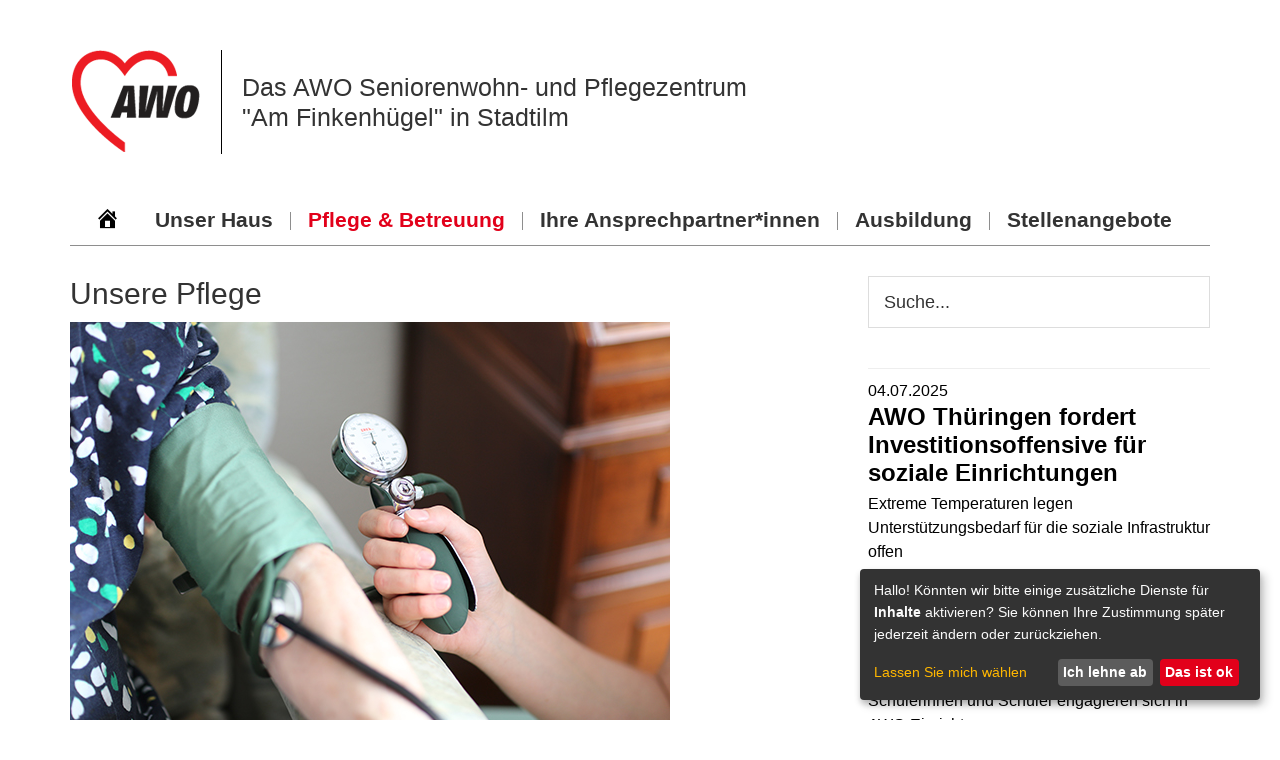

--- FILE ---
content_type: text/html; charset=UTF-8
request_url: https://www.pflegeheim-stadtilm.de/pflege-betreuung/unsere-pflege/
body_size: 7160
content:
<!DOCTYPE html>
<html lang="de">
<head >
<meta charset="UTF-8" />
<meta name="viewport" content="width=device-width, initial-scale=1" />
<title>Pflegeleistungen des AWO Seniorenwohn- und Pflegezentrums „Am Finkenhügel“</title>
<meta name='robots' content='max-image-preview:large' />
	<style>img:is([sizes="auto" i], [sizes^="auto," i]) { contain-intrinsic-size: 3000px 1500px }</style>
	<link rel="canonical" href="https://www.pflegeheim-stadtilm.de/pflege-betreuung/unsere-pflege/" />
<link rel='stylesheet' id='genesis-sample-css' href='https://www.pflegeheim-stadtilm.de/wp-content/themes/awo-einrichtungen/style.css?ver=2.6.0' type='text/css' media='all' />
<link rel='stylesheet' id='wp-block-library-css' href='https://www.pflegeheim-stadtilm.de/wp-includes/css/dist/block-library/style.min.css?ver=6.8.3' type='text/css' media='all' />
<style id='classic-theme-styles-inline-css' type='text/css'>
/*! This file is auto-generated */
.wp-block-button__link{color:#fff;background-color:#32373c;border-radius:9999px;box-shadow:none;text-decoration:none;padding:calc(.667em + 2px) calc(1.333em + 2px);font-size:1.125em}.wp-block-file__button{background:#32373c;color:#fff;text-decoration:none}
</style>
<style id='global-styles-inline-css' type='text/css'>
:root{--wp--preset--aspect-ratio--square: 1;--wp--preset--aspect-ratio--4-3: 4/3;--wp--preset--aspect-ratio--3-4: 3/4;--wp--preset--aspect-ratio--3-2: 3/2;--wp--preset--aspect-ratio--2-3: 2/3;--wp--preset--aspect-ratio--16-9: 16/9;--wp--preset--aspect-ratio--9-16: 9/16;--wp--preset--color--black: #000000;--wp--preset--color--cyan-bluish-gray: #abb8c3;--wp--preset--color--white: #ffffff;--wp--preset--color--pale-pink: #f78da7;--wp--preset--color--vivid-red: #cf2e2e;--wp--preset--color--luminous-vivid-orange: #ff6900;--wp--preset--color--luminous-vivid-amber: #fcb900;--wp--preset--color--light-green-cyan: #7bdcb5;--wp--preset--color--vivid-green-cyan: #00d084;--wp--preset--color--pale-cyan-blue: #8ed1fc;--wp--preset--color--vivid-cyan-blue: #0693e3;--wp--preset--color--vivid-purple: #9b51e0;--wp--preset--gradient--vivid-cyan-blue-to-vivid-purple: linear-gradient(135deg,rgba(6,147,227,1) 0%,rgb(155,81,224) 100%);--wp--preset--gradient--light-green-cyan-to-vivid-green-cyan: linear-gradient(135deg,rgb(122,220,180) 0%,rgb(0,208,130) 100%);--wp--preset--gradient--luminous-vivid-amber-to-luminous-vivid-orange: linear-gradient(135deg,rgba(252,185,0,1) 0%,rgba(255,105,0,1) 100%);--wp--preset--gradient--luminous-vivid-orange-to-vivid-red: linear-gradient(135deg,rgba(255,105,0,1) 0%,rgb(207,46,46) 100%);--wp--preset--gradient--very-light-gray-to-cyan-bluish-gray: linear-gradient(135deg,rgb(238,238,238) 0%,rgb(169,184,195) 100%);--wp--preset--gradient--cool-to-warm-spectrum: linear-gradient(135deg,rgb(74,234,220) 0%,rgb(151,120,209) 20%,rgb(207,42,186) 40%,rgb(238,44,130) 60%,rgb(251,105,98) 80%,rgb(254,248,76) 100%);--wp--preset--gradient--blush-light-purple: linear-gradient(135deg,rgb(255,206,236) 0%,rgb(152,150,240) 100%);--wp--preset--gradient--blush-bordeaux: linear-gradient(135deg,rgb(254,205,165) 0%,rgb(254,45,45) 50%,rgb(107,0,62) 100%);--wp--preset--gradient--luminous-dusk: linear-gradient(135deg,rgb(255,203,112) 0%,rgb(199,81,192) 50%,rgb(65,88,208) 100%);--wp--preset--gradient--pale-ocean: linear-gradient(135deg,rgb(255,245,203) 0%,rgb(182,227,212) 50%,rgb(51,167,181) 100%);--wp--preset--gradient--electric-grass: linear-gradient(135deg,rgb(202,248,128) 0%,rgb(113,206,126) 100%);--wp--preset--gradient--midnight: linear-gradient(135deg,rgb(2,3,129) 0%,rgb(40,116,252) 100%);--wp--preset--font-size--small: 13px;--wp--preset--font-size--medium: 20px;--wp--preset--font-size--large: 36px;--wp--preset--font-size--x-large: 42px;--wp--preset--spacing--20: 0.44rem;--wp--preset--spacing--30: 0.67rem;--wp--preset--spacing--40: 1rem;--wp--preset--spacing--50: 1.5rem;--wp--preset--spacing--60: 2.25rem;--wp--preset--spacing--70: 3.38rem;--wp--preset--spacing--80: 5.06rem;--wp--preset--shadow--natural: 6px 6px 9px rgba(0, 0, 0, 0.2);--wp--preset--shadow--deep: 12px 12px 50px rgba(0, 0, 0, 0.4);--wp--preset--shadow--sharp: 6px 6px 0px rgba(0, 0, 0, 0.2);--wp--preset--shadow--outlined: 6px 6px 0px -3px rgba(255, 255, 255, 1), 6px 6px rgba(0, 0, 0, 1);--wp--preset--shadow--crisp: 6px 6px 0px rgba(0, 0, 0, 1);}:where(.is-layout-flex){gap: 0.5em;}:where(.is-layout-grid){gap: 0.5em;}body .is-layout-flex{display: flex;}.is-layout-flex{flex-wrap: wrap;align-items: center;}.is-layout-flex > :is(*, div){margin: 0;}body .is-layout-grid{display: grid;}.is-layout-grid > :is(*, div){margin: 0;}:where(.wp-block-columns.is-layout-flex){gap: 2em;}:where(.wp-block-columns.is-layout-grid){gap: 2em;}:where(.wp-block-post-template.is-layout-flex){gap: 1.25em;}:where(.wp-block-post-template.is-layout-grid){gap: 1.25em;}.has-black-color{color: var(--wp--preset--color--black) !important;}.has-cyan-bluish-gray-color{color: var(--wp--preset--color--cyan-bluish-gray) !important;}.has-white-color{color: var(--wp--preset--color--white) !important;}.has-pale-pink-color{color: var(--wp--preset--color--pale-pink) !important;}.has-vivid-red-color{color: var(--wp--preset--color--vivid-red) !important;}.has-luminous-vivid-orange-color{color: var(--wp--preset--color--luminous-vivid-orange) !important;}.has-luminous-vivid-amber-color{color: var(--wp--preset--color--luminous-vivid-amber) !important;}.has-light-green-cyan-color{color: var(--wp--preset--color--light-green-cyan) !important;}.has-vivid-green-cyan-color{color: var(--wp--preset--color--vivid-green-cyan) !important;}.has-pale-cyan-blue-color{color: var(--wp--preset--color--pale-cyan-blue) !important;}.has-vivid-cyan-blue-color{color: var(--wp--preset--color--vivid-cyan-blue) !important;}.has-vivid-purple-color{color: var(--wp--preset--color--vivid-purple) !important;}.has-black-background-color{background-color: var(--wp--preset--color--black) !important;}.has-cyan-bluish-gray-background-color{background-color: var(--wp--preset--color--cyan-bluish-gray) !important;}.has-white-background-color{background-color: var(--wp--preset--color--white) !important;}.has-pale-pink-background-color{background-color: var(--wp--preset--color--pale-pink) !important;}.has-vivid-red-background-color{background-color: var(--wp--preset--color--vivid-red) !important;}.has-luminous-vivid-orange-background-color{background-color: var(--wp--preset--color--luminous-vivid-orange) !important;}.has-luminous-vivid-amber-background-color{background-color: var(--wp--preset--color--luminous-vivid-amber) !important;}.has-light-green-cyan-background-color{background-color: var(--wp--preset--color--light-green-cyan) !important;}.has-vivid-green-cyan-background-color{background-color: var(--wp--preset--color--vivid-green-cyan) !important;}.has-pale-cyan-blue-background-color{background-color: var(--wp--preset--color--pale-cyan-blue) !important;}.has-vivid-cyan-blue-background-color{background-color: var(--wp--preset--color--vivid-cyan-blue) !important;}.has-vivid-purple-background-color{background-color: var(--wp--preset--color--vivid-purple) !important;}.has-black-border-color{border-color: var(--wp--preset--color--black) !important;}.has-cyan-bluish-gray-border-color{border-color: var(--wp--preset--color--cyan-bluish-gray) !important;}.has-white-border-color{border-color: var(--wp--preset--color--white) !important;}.has-pale-pink-border-color{border-color: var(--wp--preset--color--pale-pink) !important;}.has-vivid-red-border-color{border-color: var(--wp--preset--color--vivid-red) !important;}.has-luminous-vivid-orange-border-color{border-color: var(--wp--preset--color--luminous-vivid-orange) !important;}.has-luminous-vivid-amber-border-color{border-color: var(--wp--preset--color--luminous-vivid-amber) !important;}.has-light-green-cyan-border-color{border-color: var(--wp--preset--color--light-green-cyan) !important;}.has-vivid-green-cyan-border-color{border-color: var(--wp--preset--color--vivid-green-cyan) !important;}.has-pale-cyan-blue-border-color{border-color: var(--wp--preset--color--pale-cyan-blue) !important;}.has-vivid-cyan-blue-border-color{border-color: var(--wp--preset--color--vivid-cyan-blue) !important;}.has-vivid-purple-border-color{border-color: var(--wp--preset--color--vivid-purple) !important;}.has-vivid-cyan-blue-to-vivid-purple-gradient-background{background: var(--wp--preset--gradient--vivid-cyan-blue-to-vivid-purple) !important;}.has-light-green-cyan-to-vivid-green-cyan-gradient-background{background: var(--wp--preset--gradient--light-green-cyan-to-vivid-green-cyan) !important;}.has-luminous-vivid-amber-to-luminous-vivid-orange-gradient-background{background: var(--wp--preset--gradient--luminous-vivid-amber-to-luminous-vivid-orange) !important;}.has-luminous-vivid-orange-to-vivid-red-gradient-background{background: var(--wp--preset--gradient--luminous-vivid-orange-to-vivid-red) !important;}.has-very-light-gray-to-cyan-bluish-gray-gradient-background{background: var(--wp--preset--gradient--very-light-gray-to-cyan-bluish-gray) !important;}.has-cool-to-warm-spectrum-gradient-background{background: var(--wp--preset--gradient--cool-to-warm-spectrum) !important;}.has-blush-light-purple-gradient-background{background: var(--wp--preset--gradient--blush-light-purple) !important;}.has-blush-bordeaux-gradient-background{background: var(--wp--preset--gradient--blush-bordeaux) !important;}.has-luminous-dusk-gradient-background{background: var(--wp--preset--gradient--luminous-dusk) !important;}.has-pale-ocean-gradient-background{background: var(--wp--preset--gradient--pale-ocean) !important;}.has-electric-grass-gradient-background{background: var(--wp--preset--gradient--electric-grass) !important;}.has-midnight-gradient-background{background: var(--wp--preset--gradient--midnight) !important;}.has-small-font-size{font-size: var(--wp--preset--font-size--small) !important;}.has-medium-font-size{font-size: var(--wp--preset--font-size--medium) !important;}.has-large-font-size{font-size: var(--wp--preset--font-size--large) !important;}.has-x-large-font-size{font-size: var(--wp--preset--font-size--x-large) !important;}
:where(.wp-block-post-template.is-layout-flex){gap: 1.25em;}:where(.wp-block-post-template.is-layout-grid){gap: 1.25em;}
:where(.wp-block-columns.is-layout-flex){gap: 2em;}:where(.wp-block-columns.is-layout-grid){gap: 2em;}
:root :where(.wp-block-pullquote){font-size: 1.5em;line-height: 1.6;}
</style>
<link rel='stylesheet' id='contact-form-7-css' href='https://www.pflegeheim-stadtilm.de/wp-content/plugins/contact-form-7/includes/css/styles.css?ver=6.1.3' type='text/css' media='all' />
<link rel='stylesheet' id='wp4dev-cookieconsent-klaro-css' href='https://www.pflegeheim-stadtilm.de/wp-content/plugins/wp4dev-cookieconsent/public//lib/klaro/klaro.css?ver=6.8.3' type='text/css' media='all' />
<link rel='stylesheet' id='dashicons-css' href='https://www.pflegeheim-stadtilm.de/wp-includes/css/dashicons.min.css?ver=6.8.3' type='text/css' media='all' />
<link rel='stylesheet' id='css-custom-css' href='https://www.pflegeheim-stadtilm.de/wp-content/themes/awo-einrichtungen/css/custom.css?ver=1755594050' type='text/css' media='all' />
<link rel='stylesheet' id='css-fancybox-css' href='https://www.pflegeheim-stadtilm.de/wp-content/themes/awo-einrichtungen/plugins/fancybox/jquery.fancybox.min.css?ver=6.8.3' type='text/css' media='all' />
<link rel='stylesheet' id='simple-social-icons-font-css' href='https://www.pflegeheim-stadtilm.de/wp-content/plugins/simple-social-icons/css/style.css?ver=3.0.2' type='text/css' media='all' />
<script type="text/javascript" src="https://www.pflegeheim-stadtilm.de/wp-includes/js/jquery/jquery.min.js?ver=3.7.1" id="jquery-core-js"></script>
<script type="text/javascript" src="https://www.pflegeheim-stadtilm.de/wp-includes/js/jquery/jquery-migrate.min.js?ver=3.4.1" id="jquery-migrate-js"></script>
<link rel="https://api.w.org/" href="https://www.pflegeheim-stadtilm.de/wp-json/" /><link rel="alternate" title="JSON" type="application/json" href="https://www.pflegeheim-stadtilm.de/wp-json/wp/v2/pages/61" /><link rel="alternate" title="oEmbed (JSON)" type="application/json+oembed" href="https://www.pflegeheim-stadtilm.de/wp-json/oembed/1.0/embed?url=https%3A%2F%2Fwww.pflegeheim-stadtilm.de%2Fpflege-betreuung%2Funsere-pflege%2F" />
<link rel="alternate" title="oEmbed (XML)" type="text/xml+oembed" href="https://www.pflegeheim-stadtilm.de/wp-json/oembed/1.0/embed?url=https%3A%2F%2Fwww.pflegeheim-stadtilm.de%2Fpflege-betreuung%2Funsere-pflege%2F&#038;format=xml" />
<script src="https://pflegeheim.awoadmin.de/javascript_mail.js" type="text/javascript"></script><link rel="icon" href="https://www.pflegeheim-stadtilm.de/wp-content/uploads/sites/75/2019/10/cropped-awo-32x32.jpg" sizes="32x32" />
<link rel="icon" href="https://www.pflegeheim-stadtilm.de/wp-content/uploads/sites/75/2019/10/cropped-awo-192x192.jpg" sizes="192x192" />
<link rel="apple-touch-icon" href="https://www.pflegeheim-stadtilm.de/wp-content/uploads/sites/75/2019/10/cropped-awo-180x180.jpg" />
<meta name="msapplication-TileImage" content="https://www.pflegeheim-stadtilm.de/wp-content/uploads/sites/75/2019/10/cropped-awo-270x270.jpg" />
		<style type="text/css" id="wp-custom-css">
			.menu-primary.genesis-nav-menu a {

    font-size: 21px;
    font-weight: 600;

}		</style>
		</head>
<body class="wp-singular page-template-default page page-id-61 page-child parent-pageid-59 wp-theme-genesis wp-child-theme-awo-einrichtungen header-full-width content-sidebar genesis-breadcrumbs-hidden" itemscope itemtype="https://schema.org/WebPage"><div class="site-container"><ul class="genesis-skip-link"><li><a href="#genesis-nav-primary" class="screen-reader-shortcut"> Zur Hauptnavigation springen</a></li><li><a href="#genesis-content" class="screen-reader-shortcut"> Zum Inhalt springen</a></li><li><a href="#genesis-sidebar-primary" class="screen-reader-shortcut"> Zur Seitenspalte springen</a></li></ul><header class="site-header" itemscope itemtype="https://schema.org/WPHeader"><div class="wrap"><div class="header-inner"><div class="header"><div class="logo"><img src="/wp-content/themes/awo-einrichtungen/img/logo-awo.png" alt="Logo AWO Thüringen" /></div><div class="title">Das AWO Seniorenwohn‑ und Pflegezentrum <br /> "Am Finkenhügel" in Stadtilm</div></div><div class="clearfix"></div></div><div class="nav-primary-wrapper"><a href="https://www.pflegeheim-stadtilm.de" class="dashicons-before dashicons-home"><span>Home</span></a><nav class="nav-primary" aria-label="Haupt" itemscope itemtype="https://schema.org/SiteNavigationElement" id="genesis-nav-primary"><div class="wrap"><ul id="menu-hauptnavigation" class="menu genesis-nav-menu menu-primary js-superfish"><li id="menu-item-15" class="menu-item menu-item-type-post_type menu-item-object-page menu-item-has-children menu-item-15"><a href="https://www.pflegeheim-stadtilm.de/unser-haus/" itemprop="url"><span itemprop="name">Unser Haus</span></a>
<ul class="sub-menu">
	<li id="menu-item-16" class="menu-item menu-item-type-post_type menu-item-object-page menu-item-16"><a href="https://www.pflegeheim-stadtilm.de/unser-haus/wohnen/" itemprop="url"><span itemprop="name">Wohnen</span></a></li>
	<li id="menu-item-53" class="menu-item menu-item-type-post_type menu-item-object-page menu-item-53"><a href="https://www.pflegeheim-stadtilm.de/unser-haus/galerie/" itemprop="url"><span itemprop="name">Galerie</span></a></li>
	<li id="menu-item-395" class="menu-item menu-item-type-post_type menu-item-object-page menu-item-395"><a href="https://www.pflegeheim-stadtilm.de/unser-haus/veranstaltungen/" itemprop="url"><span itemprop="name">Veranstaltungen</span></a></li>
	<li id="menu-item-52" class="menu-item menu-item-type-post_type menu-item-object-page menu-item-52"><a href="https://www.pflegeheim-stadtilm.de/unser-haus/kosten/" itemprop="url"><span itemprop="name">Kosten</span></a></li>
	<li id="menu-item-51" class="menu-item menu-item-type-post_type menu-item-object-page menu-item-51"><a href="https://www.pflegeheim-stadtilm.de/unser-haus/einzug/" itemprop="url"><span itemprop="name">Einzug</span></a></li>
	<li id="menu-item-50" class="menu-item menu-item-type-post_type menu-item-object-page menu-item-50"><a href="https://www.pflegeheim-stadtilm.de/unser-haus/haeufig-gestellte-fragen/" itemprop="url"><span itemprop="name">Häufig gestellte Fragen</span></a></li>
</ul>
</li>
<li id="menu-item-78" class="menu-item menu-item-type-post_type menu-item-object-page current-menu-item page_item page-item-61 current_page_item menu-item-has-children menu-item-78"><a href="https://www.pflegeheim-stadtilm.de/pflege-betreuung/unsere-pflege/" aria-current="page" itemprop="url"><span itemprop="name">Pflege &#038; Betreuung</span></a>
<ul class="sub-menu">
	<li id="menu-item-75" class="menu-item menu-item-type-post_type menu-item-object-page menu-item-75"><a href="https://www.pflegeheim-stadtilm.de/pflege-betreuung/pflegeleitbild/" itemprop="url"><span itemprop="name">Pflegeleitbild</span></a></li>
	<li id="menu-item-77" class="menu-item menu-item-type-post_type menu-item-object-page menu-item-77"><a href="https://www.pflegeheim-stadtilm.de/pflege-betreuung/unsere-betreuung/" itemprop="url"><span itemprop="name">Unsere Betreuung</span></a></li>
	<li id="menu-item-76" class="menu-item menu-item-type-post_type menu-item-object-page menu-item-76"><a href="https://www.pflegeheim-stadtilm.de/pflege-betreuung/verpflegung/" itemprop="url"><span itemprop="name">Essen und Trinken</span></a></li>
</ul>
</li>
<li id="menu-item-365" class="menu-item menu-item-type-post_type menu-item-object-page menu-item-365"><a href="https://www.pflegeheim-stadtilm.de/kontakt/" itemprop="url"><span itemprop="name">Ihre Ansprechpartner*innen</span></a></li>
<li id="menu-item-106" class="menu-item menu-item-type-custom menu-item-object-custom menu-item-106"><a href="https://awothueringen.de/arbeiten-bei-der-awo/ausbildung-zum-pflegefachmann-bzw-zur-pflegefachfrau" itemprop="url"><span itemprop="name">Ausbildung</span></a></li>
<li id="menu-item-319" class="menu-item menu-item-type-post_type menu-item-object-page menu-item-319"><a href="https://www.pflegeheim-stadtilm.de/stellenangebote/" itemprop="url"><span itemprop="name">Stellenangebote</span></a></li>
</ul></div></nav></div></div></header><div class="site-inner"><div class="content-sidebar-wrap"><main class="content" id="genesis-content"><article class="post-61 page type-page status-publish entry" aria-label="Unsere Pflege" itemscope itemtype="https://schema.org/CreativeWork"><header class="entry-header"><h1 class="entry-title" itemprop="headline">Unsere Pflege</h1>
</header><div class="entry-content" itemprop="text">
<figure class="wp-block-image size-large"><img decoding="async" width="600" height="400" src="https://www.pflegeheim-stadtilm.de/wp-content/uploads/sites/75/2019/12/Pflege.jpg" alt="Blutdruckmessung" class="wp-image-354"/></figure>



<p>Alle unsere pflegerischen Leistungen werden nach speziell von der AWO  entwickelten Handlungsrichtlinien und unter Berücksichtigung hoher  Qualitätsmaßstäbe gemäß § 113 SGB XI erbracht. Wir arbeiten nach dem <a href="https://www.ein-step.de/">Pflege-Strukturmodell</a>. </p>



<p>Bei der Pflege und Betreuung unserer Bewohner stehen die Wünsche und 
Bedürfnisse der pflegebedürftigen Senioren im Mittelpunkt. 
Pflegefachlich korrekt wird das als „personenzentrierter Ansatz im 
Strukturmodell“ bezeichnet. Unser Fachpersonal aus Pflege und sozialer 
Betreuung beobachtet und bespricht dabei vor allem in den ersten Tagen 
nach dem Einzug intensiv, welche Hilfe ein neuer Bewohner benötigt, wo 
Ressourcen für aktivierende Pflege liegen und welche persönlichen 
Interessen und Vorlieben der Bewohner hat. Unsere Handlungen und 
Angebote werden darauf abgestimmt und in der Folge immer wieder 
angepasst.&nbsp; </p>



<p>Für Sie bedeutet das: optimale und individuell auf Ihre Bedürfnisse zugeschnittene Pflege. </p>



<p><strong><br>Grundpflege</strong> </p>



<p>Die Leistungen entsprechen dem Pflegebedarf sowie dem 
Gesundheitszustand des Bewohners. Sie werden nach dem allgemein 
anerkannten Stand medizinisch- pflegerischer Erkenntnisse nach dem SGB 
XI und den Leistungs- und Qualitätsvereinbarung der Einrichtung 
erbracht. Leistungen der Grundpflege sind zum Beispiel: Hilfe und 
Unterstützung bei der Körperpflege, der Ernährung und Mobilität. </p>



<p><strong><br>Behandlungspflege</strong> </p>



<p>Nach schriftlicher ärztlicher Verordnung erbringen unsere 
Pflegefachkräfte spezielle behandlungspflegerische Maßnahmen, wie zum 
Beispiel:</p>



<ul class="wp-block-list">
<li>Stellen und Verabreichen von Medikamenten,</li>



<li>Anlegen und Wechseln eines Wundverbandes oder</li>



<li>Messungen von Blutzucker, Blutdruck u.s.w.</li>
</ul>



<p><strong><br>Pflegefachlicher Schwerpunkt</strong> </p>



<p>Unser Pflege- und Betreuungsteam hat sich auf die Betreuung 
dementiell erkrankter Bewohner spezialisiert. Diese werden in kleinen, 
festen Gruppen von einer Bezugsperson in ihren alltäglichen Handlungen 
angeleitet und begleitet. So wird beispielsweise bei der Vor- und 
Zubereitung des Frühstückes in ruhiger Atmosphäre gemeinsam der Tisch 
gedeckt, das Brötchen unter Anleitung selbst bestrichen, gemeinsam 
abgeräumt und das Geschirr wie zu Hause selber gespült und abgetrocknet.
 Grundlage dieser anleitenden therapeutischen Arbeit bilden die 
individuellen Gewohnheiten aus der Biographie und der zeitgeschichtliche
 Zusammenhang unserer Senioren. Dabei achten wir auf die intensive 
Zusammenarbeit mit den Angehörigen.</p>
</div></article></main><aside class="sidebar sidebar-primary widget-area" role="complementary" aria-label="Seitenspalte" itemscope itemtype="https://schema.org/WPSideBar" id="genesis-sidebar-primary"><h2 class="genesis-sidebar-title screen-reader-text">Seitenspalte</h2><section id="search-2" class="widget widget_search"><div class="widget-wrap"><form class="search-form" method="get" action="https://www.pflegeheim-stadtilm.de/" role="search" itemprop="potentialAction" itemscope itemtype="https://schema.org/SearchAction"><label class="search-form-label screen-reader-text" for="searchform-1">Webseite durchsuchen</label><input class="search-form-input" type="search" name="s" id="searchform-1" placeholder="Webseite durchsuchen" itemprop="query-input"><input class="search-form-submit" type="submit" value="Suche"><meta content="https://www.pflegeheim-stadtilm.de/?s={s}" itemprop="target"></form></div></section>
<section id="ts_custom_widget-2" class="widget widget_ts_custom_widget"><div class="widget-wrap"><hr /><div class="news-item"><a href="
                            https://awothueringen.de/topnavigation/aktuelles/news-detail/news/awo-thueringen-fordert-investitionsoffensive-fuer-soziale-einrichtungen
                        " target="_blank"><div class="date">04.07.2025</div><h3>AWO Thüringen fordert Investitionsoffensive für soziale Einrichtungen</h3><p class="news-text">Extreme Temperaturen legen Unterstützungsbedarf für die soziale Infrastruktur offen</p><p class="news-link">mehr</p></a></div><hr /><div class="news-item"><a href="
                            https://awothueringen.de/topnavigation/aktuelles/news-detail/news/schuelerfreiwilligentag-bei-der-awo-thueringen
                        " target="_blank"><div class="date">30.05.2025</div><h3>Schülerfreiwilligentag bei der AWO Thüringen </h3><p class="news-text">Schülerinnen und Schüler engagieren sich in AWO-Einrichtungen</p><p class="news-link">mehr</p></a></div><hr /><div class="news-item"><a href="
                            https://awothueringen.de/topnavigation/aktuelles/news-detail/news/erfolgreicher-start-erste-awo-klasse-beginnt-deutschkurs-in-hanoi
                        " target="_blank"><div class="date">19.03.2025</div><h3>Erfolgreicher Start: Erste AWO-Klasse beginnt Deutschkurs in Hanoi</h3><p class="news-text">AWO Thüringen setzt auf internationale Fachkräfte aus Vietnam</p><p class="news-link">mehr</p></a></div><div class="widget-text wp_widget_plugin_box"></div></div></section>
</aside></div></div><footer itemscope="" itemtype="https://schema.org/WPFooter"><div class="footer site-inner"><div class="footer-left"><div class="logo"><img src="/wp-content/themes/awo-einrichtungen/img/logo-awo.png" alt="AWO Thüringen" /></div><div class="title">Das AWO Seniorenwohn‑ und Pflegezentrum <br /> "Am Finkenhügel" in Stadtilm	</div></div><div class="footer-right"><div class="menu-footermenu-container"><ul id="menu-footermenu" class="menu"><li id="menu-item-19" class="menu-item menu-item-type-post_type menu-item-object-page menu-item-19"><a href="https://www.pflegeheim-stadtilm.de/impressum/" itemprop="url">Impressum</a></li>
<li id="menu-item-20" class="menu-item menu-item-type-post_type menu-item-object-page menu-item-privacy-policy menu-item-20"><a rel="privacy-policy" href="https://www.pflegeheim-stadtilm.de/datenschutz/" itemprop="url">Datenschutz</a></li>
<li id="menu-item-525" class="menu-item menu-item-type-post_type menu-item-object-page menu-item-525"><a href="https://www.pflegeheim-stadtilm.de/barrierefreiheit/" itemprop="url">Barrierefreiheit</a></li>
</ul></div></div><div class="clearfix"></div></footer></div><script type="speculationrules">
{"prefetch":[{"source":"document","where":{"and":[{"href_matches":"\/*"},{"not":{"href_matches":["\/wp-*.php","\/wp-admin\/*","\/wp-content\/uploads\/sites\/75\/*","\/wp-content\/*","\/wp-content\/plugins\/*","\/wp-content\/themes\/awo-einrichtungen\/*","\/wp-content\/themes\/genesis\/*","\/*\\?(.+)"]}},{"not":{"selector_matches":"a[rel~=\"nofollow\"]"}},{"not":{"selector_matches":".no-prefetch, .no-prefetch a"}}]},"eagerness":"conservative"}]}
</script>
<script>
    
        klaroConfig = {
        styling: {
            theme: ["dark", "top", "small"],
        }};
    
    
    
    </script><style type="text/css" media="screen"></style><script type="text/javascript" src="https://www.pflegeheim-stadtilm.de/wp-includes/js/dist/hooks.min.js?ver=4d63a3d491d11ffd8ac6" id="wp-hooks-js"></script>
<script type="text/javascript" src="https://www.pflegeheim-stadtilm.de/wp-includes/js/dist/i18n.min.js?ver=5e580eb46a90c2b997e6" id="wp-i18n-js"></script>
<script type="text/javascript" id="wp-i18n-js-after">
/* <![CDATA[ */
wp.i18n.setLocaleData( { 'text direction\u0004ltr': [ 'ltr' ] } );
/* ]]> */
</script>
<script type="text/javascript" src="https://www.pflegeheim-stadtilm.de/wp-content/plugins/contact-form-7/includes/swv/js/index.js?ver=6.1.3" id="swv-js"></script>
<script type="text/javascript" id="contact-form-7-js-translations">
/* <![CDATA[ */
( function( domain, translations ) {
	var localeData = translations.locale_data[ domain ] || translations.locale_data.messages;
	localeData[""].domain = domain;
	wp.i18n.setLocaleData( localeData, domain );
} )( "contact-form-7", {"translation-revision-date":"2025-10-26 03:28:49+0000","generator":"GlotPress\/4.0.3","domain":"messages","locale_data":{"messages":{"":{"domain":"messages","plural-forms":"nplurals=2; plural=n != 1;","lang":"de"},"This contact form is placed in the wrong place.":["Dieses Kontaktformular wurde an der falschen Stelle platziert."],"Error:":["Fehler:"]}},"comment":{"reference":"includes\/js\/index.js"}} );
/* ]]> */
</script>
<script type="text/javascript" id="contact-form-7-js-before">
/* <![CDATA[ */
var wpcf7 = {
    "api": {
        "root": "https:\/\/www.pflegeheim-stadtilm.de\/wp-json\/",
        "namespace": "contact-form-7\/v1"
    }
};
/* ]]> */
</script>
<script type="text/javascript" src="https://www.pflegeheim-stadtilm.de/wp-content/plugins/contact-form-7/includes/js/index.js?ver=6.1.3" id="contact-form-7-js"></script>
<script type="text/javascript" src="https://www.pflegeheim-stadtilm.de/wp-content/plugins/wp4dev-cookieconsent/public//lib/klaro/config.js?ver=6.8.3" id="wp4dev-cookieconsent-klaro-config-js"></script>
<script type="text/javascript" src="https://www.pflegeheim-stadtilm.de/wp-content/plugins/wp4dev-cookieconsent/public//lib/klaro/klaro-no-css.js?ver=6.8.3" id="wp4dev-cookieconsent-klaro-js"></script>
<script type="text/javascript" src="https://www.pflegeheim-stadtilm.de/wp-includes/js/hoverIntent.min.js?ver=1.10.2" id="hoverIntent-js"></script>
<script type="text/javascript" src="https://www.pflegeheim-stadtilm.de/wp-content/themes/genesis/lib/js/menu/superfish.min.js?ver=1.7.10" id="superfish-js"></script>
<script type="text/javascript" src="https://www.pflegeheim-stadtilm.de/wp-content/themes/genesis/lib/js/menu/superfish.args.min.js?ver=3.5.0" id="superfish-args-js"></script>
<script type="text/javascript" src="https://www.pflegeheim-stadtilm.de/wp-content/themes/genesis/lib/js/skip-links.min.js?ver=3.5.0" id="skip-links-js"></script>
<script type="text/javascript" src="https://www.pflegeheim-stadtilm.de/wp-content/themes/awo-einrichtungen/js/script.js?ver=1736416168" id="js-script-js"></script>
<script type="text/javascript" id="genesis-sample-responsive-menu-js-extra">
/* <![CDATA[ */
var genesis_responsive_menu = {"mainMenu":"Menu","menuIconClass":"dashicons-before dashicons-menu","subMenu":"Submenu","subMenuIconClass":"dashicons-before dashicons-arrow-down-alt2","menuClasses":{"combine":[".nav-primary"],"others":[]}};
/* ]]> */
</script>
<script type="text/javascript" src="https://www.pflegeheim-stadtilm.de/wp-content/themes/awo-einrichtungen/js/responsive-menus.min.js?ver=2.6.0" id="genesis-sample-responsive-menu-js"></script>
<script type="text/javascript" src="https://www.pflegeheim-stadtilm.de/wp-content/themes/awo-einrichtungen/plugins/fancybox/jquery.fancybox.min.js?ver=6.8.3" id="js-fancybox-js"></script>
</body></html>


--- FILE ---
content_type: text/css
request_url: https://www.pflegeheim-stadtilm.de/wp-content/themes/awo-einrichtungen/css/custom.css?ver=1755594050
body_size: 1456
content:
/****************************
*
*       CORE
*
*/

.clearfix {
    claer: both;
    width: 100%;
}


.border-bottom {
    position: relative;
    float: left;
    border-bottom: 1px solid #8e8e8e;
    width: 100%;
    margin-bottom: 25px;
}
.border-bottom h2 {
    font-weight: 700;
    float: left;
    margin: 0;
    line-height: 1.8;
}
.border-bottom h2:after {
    content: "";
    position: relative;
    float: left;
    background-color: #EC7404;
    width: 100%;
    height: 4px;
}

/****************************
*
*       HEADER
*
*/
header.site-header {
    position: inherit;
    z-index: 9999;
    padding: 50px 0 0;
    border-bottom: 1px solid #8e8e8e;
    max-width: 1140px;
    margin: 0 auto;
}
header .header-inner, header .nav-primary-wrapper {
    margin-top: 0;
    max-width: 1140px;
    clear: both;
    margin: 0 auto;
    padding: 0 0 25px 0;
}

.header .logo {
    float: left;
    border-right: 1px solid #000;
}
.header .title {
    float: left;
    font-size: 25px;
    line-height: 30px;
    padding: 22px 0 0 20px;
	max-width: 50%;
}
.header .title a {
    color: #333;
}
.header .simple-social-icons {
    float: right;
}
.dashicons-home {
    float: left;
    margin-top: 27px;
    margin-left: 25px;
    color: #000;
}

.dashicons-home span {
    display: none;
}
.dashicons-home::before {
    content: "\f102";
    font-size: 25px;
}
.header .logo-41 {
    float: left;
}
.header .logo-41 img {
    max-width: 350px;
    height: auto;
}

/****************************
*
*       START - TEASER
*
*/

.teaser-start {
    padding-bottom: 20px;
}
.teaser-left {
    float: left;
    width: 100%;
    /*background: #EC7404;*/
    color: #e2001a;
    /*display: table;
    height: 220px;
    text-align: center;*/
}
.teaser-left span {
    display: table-cell;
    vertical-align: middle;
}
.teaser-image {
    padding-bottom: 30px;
}
.teaser-right {
    float: left;
    width: 100%;
    /*padding-left: 30px;*/
}
.teaserlist ul, .txtteaser ul {
	list-style: none;
	margin: 0;
	padding: 0;
	clear: left;
}
.teaserlist li, .txtteaser li {
	position: relative;
	margin: 3px 0 0 0;
}
.teaserlist li a, .txtteaser li a {
	color: #000000;
	font-size: 16px;
	font-weight: 700;
	display: block;
	background-color: #f4f4f4;
	-webkit-border-radius: 2px;
	-moz-border-radius: 2px;
	border-radius: 2px;
	text-decoration: none;
	padding: 6px 20px;
}

.teaserlist li a:hover, .txtteaser li a:hover {
	background: #e2001a;
	color: #fff;
}

.teaserlist li a:after {
	color: #fff;
	-webkit-border-radius:2px;
	-moz-border-radius:2px;
	border-radius:2px;
	text-align: center;
	position: absolute;
	padding: 5px 5px 5px 8px;
	background-color: #bdbdbd;
	right: 25px;
	top: 6px;
	display: inline-block;
	font-family: 'dashicons';
	font-style: normal;
	font-weight: 400;
	line-height: 1;
	-webkit-font-smoothing: antialiased;
	-moz-osx-font-smoothing: grayscale;
	content: "\f522";
}

.teaserlist li a:hover:after {
	color: #e2001a;
	background-color: #fff;
}

/****************************
*
*       NEWS SIDEBAR
*
*/

.widget_ts_custom_widget h3 {
    font-weight: 600;
    margin-bottom: 5px;
    font-size: ;
}
.widget_ts_custom_widget a {
    color: #000;
}
.widget_ts_custom_widget a .news-link {
    color: #e2001a;
}
.widget_ts_custom_widget .news-text {
    margin-bottom: 5px;
}
.widget_ts_custom_widget .news-link {
    font-weight: 600;
    margin-bottom: 10px;
}
.widget_ts_custom_widget hr {
    margin: 0;
    padding-bottom: 10px;
}

/****************************
*
*       CONTENT
*
*/
.site-inner {
    margin-top: 30px;
}
.page-template-page_landing .site-inner {
    margin-top: 20px;
}
.entry-content ul.wp-block-gallery {
	margin-left: 0;
}

/****************************
*
*       FOOTER
*
*/

.footer {
    border-top: 1px solid #8e8e8e;
    padding-bottom: 30px;
}
.footer.site-inner {
    padding-top: 30px;
}
.footer-left {
    float: left;
    width: 50%;
}
.footer-right {
    float: left;
    width: 50%;
}
.footer-right .menu-footermenu-container ul {
    float: right;
    padding-top: 15px;
}
.footer .logo {
    float: left;
    border-right: 1px solid #000;
    margin-left: -50px;
}
.footer .logo img {
    width: 75%;
    float: right;
}

.footer .title {
    float: left;
    font-size: 20px;
    line-height: 25px;
    padding: 15px 0 0 20px;
}
.footer .title a {
    color: #333;
}


/****************************
*
*       NAVIGATION
*
*/

.homelink {
    display: inline-block;
    float: left;
}


header .nav-primary {
    float: left;
    padding-left: 25px;
}

.sub-menu {
    /*margin-top: 1px !important;*/
    border-top: 0;
}
.sub-menu .sub-menu {
    margin: -50px 0 0 299px !important;
}
.menu-primary.genesis-nav-menu a {
    font-size: 21px;
    font-weight: 600;
}

.menu-primary.genesis-nav-menu .sub-menu a {
    font-size: 18px;
    font-weight: 100;
    min-width: 300px;
}
.menu-primary.genesis-nav-menu > li > a::after {
    width: 18px;
    height: 18px;
    margin-top: 3px;
    border-right: 1px solid #8e8e8e;
    display: inline-block;
    position: absolute;
    content: " ";
}
.menu-primary.genesis-nav-menu > li:last-of-type > a::after {
    display: none;
}


.footer-right .menu li {
    float: left;
}
.footer-right .menu li a {
    color: #000;
    font-size: 14px;
    padding-right: 5px;
}
.footer-right .menu li a:before {
    content: "»";
    display: inline-block;
    padding: 0 5px;
}

/* Media Queries
---------------------------------------------------------------------------------------------------- */

@media only screen and (min-width: 960px) {


    .header-inner {
        margin-top: 70px;
        max-width: 1140px;
    }

}

@media only screen and (max-width: 960px) {


    .menu-primary.genesis-nav-menu > li > a::after {
        display: none;
    }

    .footer-left {
        width: 100%;
    }
	.footer-right {
        width: 100%;
    }

}


/* Media Queries
---------------------------------------------------------------------------------------------------- */

@media only screen and (max-width: 756px) {


    .teaser-left {
        width: 100%;
        height: auto;
        padding-top: 30px;
        padding-bottom: 10px;
    }
    .teaser-right {
        width: 100%;
        padding-left: 0;
        padding-top: 30px;
    }
    .teaserlist li a {
        padding-right: 65px;
    }
	.header .title {
		max-width: inherit;
	}
}

--- FILE ---
content_type: application/javascript
request_url: https://www.pflegeheim-stadtilm.de/wp-content/themes/awo-einrichtungen/js/script.js?ver=1736416168
body_size: 406
content:
jQuery(function( $ ){



    $(document).ready(function() {



        /* -- dom manipulation -- */
        /*
        $('.content table').css('width', 'auto');
        $('.content table td').css('width', 'auto');


		$('.teaser-area').appendTo('aside');
        */


        /* -- labels -- */
        /*
        $('.content table').css('width', 'auto');
        $('.content table td').css('width', 'auto');


        $('.teaser-area').appendTo('aside');
        */
        $('.search-form-input').attr('placeholder', 'Suche...');
        $('.archive-title').text(function(index, text) {
            	return text.replace("Search Results for", "Suche nach");
        });
        $('.pagination-previous a').text(function(index, text) {
            return text.replace("Previous Page", "zurück");
        });
        $('.pagination-next a').text(function(index, text) {
            return text.replace("Next Page", "weiter");
        });


        /* -- swiper --*/
		if ($('.swiper-container').length > 0) {
	        var swiper = new Swiper('.swiper-container', {
		        autoplay: 4000,
	            effect: 'fade',
	            speed: 1500,
	            nextButton: '.swiper-button-next',
	            prevButton: '.swiper-button-prev',

		    });
	    }

        /* -- morecontent --*/
        $('.faqs h4').click( function() {
            if ($(this).hasClass('active')) {
                    $(this).next().fadeOut();
                    $(this).removeClass('active');
            } else {
                    $(this).next().fadeIn();
                    $(this).addClass('active');
            }
        });


        /* -- fancybox --*/
       /* $('.blocks-gallery-item figure a').fancybox({

        });*/



        $('.blocks-gallery-item figure a').attr('data-fancybox', 'gallery');

        $('[data-fancybox]').fancybox({

        });








    });









});



